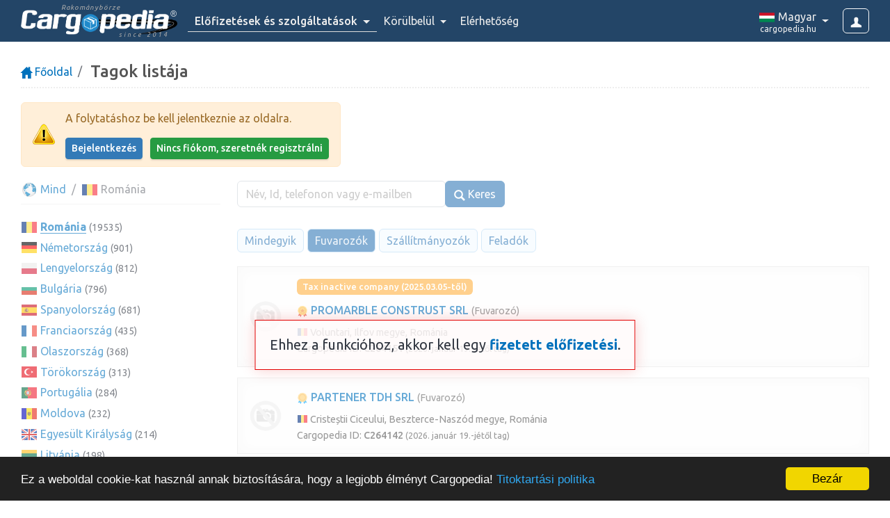

--- FILE ---
content_type: text/html; charset=UTF-8
request_url: https://www.cargopedia.hu/tagok/RO?tab=a&t=t
body_size: 9918
content:
<!DOCTYPE html>
<html lang="hu">
<head>
	<meta charset="UTF-8">
	<meta name="viewport" content="width=device-width, initial-scale=1">
		<title>Tagok listája</title>
		<link rel="icon" href="https://www.cargopedia.net/favicon.ico?2" type="image/x-icon">
	<link rel="manifest" href="/manifest.json">
	<meta name="theme-color" content="#337AB7">
	
	<base href="https://www.cargopedia.hu">
		<link href="https://fonts.googleapis.com/css2?family=Ubuntu:ital,wght@0,300;0,400;0,500;0,700;1,400&display=swap" rel="stylesheet">

	<link rel="stylesheet" href="/assets/ui.css?id=4abc195497594b6a08c452f31475f0d1">
	<link rel="stylesheet" href="/assets/base.css?id=3f3b4a30b2a56ea0eac21313626f0bec">
	
	<link rel="stylesheet" href="https://cdnjs.cloudflare.com/ajax/libs/flag-icon-css/2.8.0/css/flag-icon.min.css">

	<link rel="stylesheet" href="/assets/styles.css?id=3ac2202b6e702cb5f4a5181dfd406bc5">
		<style>
		.page.membri .clist .selected a { font-weight: 700; border-bottom: 1px solid; }
	</style>
	
	<!-- Google Tag Manager -->
	<script>(function(w,d,s,l,i){w[l]=w[l]||[];w[l].push({'gtm.start':
	new Date().getTime(),event:'gtm.js'});var f=d.getElementsByTagName(s)[0],
	j=d.createElement(s),dl=l!='dataLayer'?'&l='+l:'';j.async=true;j.src=
	'https://www.googletagmanager.com/gtm.js?id='+i+dl;f.parentNode.insertBefore(j,f);
	})(window,document,'script','dataLayer','GTM-WKSMR5P');</script>
	<!-- End Google Tag Manager -->
	<script>
		window.dataLayer = window.dataLayer || [];
		function gtag(){dataLayer.push(arguments);}
	</script>
<!-- Livewire Styles --><style >[wire\:loading][wire\:loading], [wire\:loading\.delay][wire\:loading\.delay], [wire\:loading\.inline-block][wire\:loading\.inline-block], [wire\:loading\.inline][wire\:loading\.inline], [wire\:loading\.block][wire\:loading\.block], [wire\:loading\.flex][wire\:loading\.flex], [wire\:loading\.table][wire\:loading\.table], [wire\:loading\.grid][wire\:loading\.grid], [wire\:loading\.inline-flex][wire\:loading\.inline-flex] {display: none;}[wire\:loading\.delay\.none][wire\:loading\.delay\.none], [wire\:loading\.delay\.shortest][wire\:loading\.delay\.shortest], [wire\:loading\.delay\.shorter][wire\:loading\.delay\.shorter], [wire\:loading\.delay\.short][wire\:loading\.delay\.short], [wire\:loading\.delay\.default][wire\:loading\.delay\.default], [wire\:loading\.delay\.long][wire\:loading\.delay\.long], [wire\:loading\.delay\.longer][wire\:loading\.delay\.longer], [wire\:loading\.delay\.longest][wire\:loading\.delay\.longest] {display: none;}[wire\:offline][wire\:offline] {display: none;}[wire\:dirty]:not(textarea):not(input):not(select) {display: none;}:root {--livewire-progress-bar-color: #2299dd;}[x-cloak] {display: none !important;}[wire\:cloak] {display: none !important;}</style>
</head>
<body class="">
	<div id="container">
		<div id="top-navbar" role="navigation">
			<div class="container-fluid">
				<div class="logo-container">
					<a class="site-logo" href="https://www.cargopedia.hu">
	<span class="title">Rakománybörze</span>
	<img src="https://www.cargopedia.net/img/logo-cargopedia.png" alt="Cargopedia - Fuvarbörze">
	<span class="reg"></span>
	<span class="since">since 2014</span>
</a>

									</div>
				
				<a class="login-btn btn btn-outline-light btn-md" href="https://www.cargopedia.hu/bejelentkez%C3%A9s">
					<i class="glyphicon glyphicon-user"></i>
				</a>

				<ul class="mainmenu">
	
	<li class="dropdown emphasize">
		<a href="javascript:;" class="dropdown-toggle" data-hover="dropdown" data-bs-toggle="dropdown">
			<span class="d-xl-none">Előfizetői</span>
			<span class="d-none d-xl-inline">Előfizetések és szolgáltatások</span>
			<span class="caret"></span>
		</a>
		<div class="dropdown-menu">
			<a class="dropdown-item" href="https://www.cargopedia.hu/el%C5%91fizet%C5%91i">Előfizetői</a>
			<a class="dropdown-item" href="https://www.cargopedia.hu/credits">Vásároljon krediteket</a>
		</div>
	</li>

		<li class="help dropdown">
		<a href="javascript:;" class="dropdown-toggle" data-hover="dropdown" data-bs-toggle="dropdown">
			Körülbelül <span class="caret"></span>
		</a>
		<div class="dropdown-menu">
			<a class="dropdown-item faq" href="https://www.cargopedia.hu/gyakori-k%C3%A9rd%C3%A9sek">Gyakori kérdések</a>
			<a class="dropdown-item" href="https://www.cargopedia.hu/how-a-freight-exchange-works">Hogyan működik a fuvarbörze működik?</a>
			<div class="dropdown-divider"></div>
			<div class="dropdown-header">Miért Cargopedia?</div>
			<a class="dropdown-item" href="https://www.cargopedia.hu/r%C3%B3lunk">Előnyök</a>
			<a class="dropdown-item" href="https://www.cargopedia.hu/biztons%C3%A1g">Biztonsági</a>
					</div>
	</li>

	<li><a href="https://www.cargopedia.hu/el%C3%A9rhet%C5%91s%C3%A9g">Elérhetőség</a></li>

			<li class="dropdown dropdown-lang">
	<a href="javascript:;" class="dropdown-toggle" data-hover="dropdown" data-bs-toggle="dropdown">
		<div>
			<img class="flag" width="24" src="https://www.cargopedia.net/img/flags/24/HU.png" alt="" height="20">
			<span class="limba">Magyar</span>
			<span class="domeniu">cargopedia.hu</span>
		</div>
	</a>
	<div class="dropdown-menu dropdown-menu-end" role="menu">
		<div class="dropdown-header">Cargopedia Network</div>
								<a class="dropdown-item" rel="alternate" href="https://www.cargopedia.bg" hreflang="bg">
				<img class="flag" width="24" src="https://www.cargopedia.net/img/flags/24/BG.png" alt="">
				&nbsp;български
				<span class="url">(cargopedia.bg)</span>
			</a>
								<a class="dropdown-item" rel="alternate" href="https://www.cargopedia.de" hreflang="de">
				<img class="flag" width="24" src="https://www.cargopedia.net/img/flags/24/DE.png" alt="">
				&nbsp;Deutsch
				<span class="url">(cargopedia.de)</span>
			</a>
								<a class="dropdown-item" rel="alternate" href="https://www.cargopedia.net" hreflang="en">
				<img class="flag" width="24" src="https://www.cargopedia.net/img/flags/24/GB.png" alt="">
				&nbsp;English
				<span class="url">(cargopedia.net)</span>
			</a>
								<a class="dropdown-item" rel="alternate" href="https://www.cargopedia.es" hreflang="es">
				<img class="flag" width="24" src="https://www.cargopedia.net/img/flags/24/ES.png" alt="">
				&nbsp;Español
				<span class="url">(cargopedia.es)</span>
			</a>
								<a class="dropdown-item" rel="alternate" href="https://www.cargopedia.fr" hreflang="fr">
				<img class="flag" width="24" src="https://www.cargopedia.net/img/flags/24/FR.png" alt="">
				&nbsp;Français
				<span class="url">(cargopedia.fr)</span>
			</a>
								<a class="dropdown-item selected" rel="alternate" href="https://www.cargopedia.hu" hreflang="hu">
				<img class="flag" width="24" src="https://www.cargopedia.net/img/flags/24/HU.png" alt="">
				&nbsp;Magyar
				<span class="url">(cargopedia.hu)</span>
			</a>
								<a class="dropdown-item" rel="alternate" href="https://www.cargopedia.it" hreflang="it">
				<img class="flag" width="24" src="https://www.cargopedia.net/img/flags/24/IT.png" alt="">
				&nbsp;Italiano
				<span class="url">(cargopedia.it)</span>
			</a>
								<a class="dropdown-item" rel="alternate" href="https://www.cargopedia.lt" hreflang="lt">
				<img class="flag" width="24" src="https://www.cargopedia.net/img/flags/24/LT.png" alt="">
				&nbsp;Lietuvių
				<span class="url">(cargopedia.lt)</span>
			</a>
								<a class="dropdown-item" rel="alternate" href="https://www.cargopedia.pl" hreflang="pl">
				<img class="flag" width="24" src="https://www.cargopedia.net/img/flags/24/PL.png" alt="">
				&nbsp;Polski
				<span class="url">(cargopedia.pl)</span>
			</a>
								<a class="dropdown-item" rel="alternate" href="https://www.cargopedia.pt" hreflang="pt">
				<img class="flag" width="24" src="https://www.cargopedia.net/img/flags/24/PT.png" alt="">
				&nbsp;Português
				<span class="url">(cargopedia.pt)</span>
			</a>
								<a class="dropdown-item" rel="alternate" href="https://www.cargopedia.ro" hreflang="ro">
				<img class="flag" width="24" src="https://www.cargopedia.net/img/flags/24/RO.png" alt="">
				&nbsp;Română
				<span class="url">(cargopedia.ro)</span>
			</a>
								<a class="dropdown-item" rel="alternate" href="https://www.cargopedia.ru" hreflang="ru">
				<img class="flag" width="24" src="https://www.cargopedia.net/img/flags/24/RU.png" alt="">
				&nbsp;Pусский
				<span class="url">(cargopedia.ru)</span>
			</a>
								<a class="dropdown-item" rel="alternate" href="https://tr.cargopedia.net" hreflang="tr">
				<img class="flag" width="24" src="https://www.cargopedia.net/img/flags/24/TR.png" alt="">
				&nbsp;Türk
				<span class="url">(tr.cargopedia.net)</span>
			</a>
			</div>
</li>
	</ul>
			</div>

					</div>

		
		<div id="body">
										<div class="maincontent">
						<div class="container-fluid page membri">
		<ol class="breadcrumb">
			<li class="breadcrumb-item"><a href="https://www.cargopedia.hu"><i class="glyphicon glyphicon-home"></i> Főoldal</a></li>
			<li class="breadcrumb-item active">
				<h1>Tagok listája</h1>
			</li>
		</ol>

					<div class="alert alert-warning" role="alert">
		<div class="img">
		<div class="icon"></div>
	</div>
		<div class="content">
		
		
		<div class="form-group">
					<p>A folytatáshoz be kell jelentkeznie az oldalra.</p>
				</div>
				<div class="form-group">
					<div class="button-row">
						<a class="btn btn-primary btn-sm" href="https://www.cargopedia.hu/bejelentkez%C3%A9s">Bejelentkezés</a>
						<a class="btn btn-success btn-sm" href="https://www.cargopedia.hu/regisztr%C3%A1ci%C3%B3">Nincs fiókom, szeretnék regisztrálni</a>
					</div>
				</div>

			</div>
</div>
		
		<div class="overlay-box">
	<div class="row">
				<div class="col-lg-3 d-none d-lg-block">
					<ol class="breadcrumb regiuni">
						<li class="breadcrumb-item"><a href="https://www.cargopedia.hu/tagok"><img class="flag" width="24" src="https://www.cargopedia.net/img/flags/24/_world.png" alt=""> Mind</a></li>
													<li class="breadcrumb-item active"><img class="flag" width="24" src="https://www.cargopedia.net/img/flags/24/RO.png" alt=""> Románia</li>
											</ol>

										<ul class="clist">
											<li class="selected">
							<img class="flag" width="24" src="https://www.cargopedia.net/img/flags/24/RO.png" alt="">
							<a href="https://www.cargopedia.hu/tagok/RO?tab=a&t=t">Románia</a>
							<small>(19535)</small>
						</li>
											<li>
							<img class="flag" width="24" src="https://www.cargopedia.net/img/flags/24/DE.png" alt="">
							<a href="https://www.cargopedia.hu/tagok/DE?tab=a&t=t">Németország</a>
							<small>(901)</small>
						</li>
											<li>
							<img class="flag" width="24" src="https://www.cargopedia.net/img/flags/24/PL.png" alt="">
							<a href="https://www.cargopedia.hu/tagok/PL?tab=a&t=t">Lengyelország</a>
							<small>(812)</small>
						</li>
											<li>
							<img class="flag" width="24" src="https://www.cargopedia.net/img/flags/24/BG.png" alt="">
							<a href="https://www.cargopedia.hu/tagok/BG?tab=a&t=t">Bulgária</a>
							<small>(796)</small>
						</li>
											<li>
							<img class="flag" width="24" src="https://www.cargopedia.net/img/flags/24/ES.png" alt="">
							<a href="https://www.cargopedia.hu/tagok/ES?tab=a&t=t">Spanyolország</a>
							<small>(681)</small>
						</li>
											<li>
							<img class="flag" width="24" src="https://www.cargopedia.net/img/flags/24/FR.png" alt="">
							<a href="https://www.cargopedia.hu/tagok/FR?tab=a&t=t">Franciaország</a>
							<small>(435)</small>
						</li>
											<li>
							<img class="flag" width="24" src="https://www.cargopedia.net/img/flags/24/IT.png" alt="">
							<a href="https://www.cargopedia.hu/tagok/IT?tab=a&t=t">Olaszország</a>
							<small>(368)</small>
						</li>
											<li>
							<img class="flag" width="24" src="https://www.cargopedia.net/img/flags/24/TR.png" alt="">
							<a href="https://www.cargopedia.hu/tagok/TR?tab=a&t=t">Törökország</a>
							<small>(313)</small>
						</li>
											<li>
							<img class="flag" width="24" src="https://www.cargopedia.net/img/flags/24/PT.png" alt="">
							<a href="https://www.cargopedia.hu/tagok/PT?tab=a&t=t">Portugália</a>
							<small>(284)</small>
						</li>
											<li>
							<img class="flag" width="24" src="https://www.cargopedia.net/img/flags/24/MD.png" alt="">
							<a href="https://www.cargopedia.hu/tagok/MD?tab=a&t=t">Moldova</a>
							<small>(232)</small>
						</li>
											<li>
							<img class="flag" width="24" src="https://www.cargopedia.net/img/flags/24/GB.png" alt="">
							<a href="https://www.cargopedia.hu/tagok/GB?tab=a&t=t">Egyesült Királyság</a>
							<small>(214)</small>
						</li>
											<li>
							<img class="flag" width="24" src="https://www.cargopedia.net/img/flags/24/LT.png" alt="">
							<a href="https://www.cargopedia.hu/tagok/LT?tab=a&t=t">Litvánia</a>
							<small>(198)</small>
						</li>
											<li>
							<img class="flag" width="24" src="https://www.cargopedia.net/img/flags/24/HU.png" alt="">
							<a href="https://www.cargopedia.hu/tagok/HU?tab=a&t=t">Magyarország</a>
							<small>(158)</small>
						</li>
											<li>
							<img class="flag" width="24" src="https://www.cargopedia.net/img/flags/24/BE.png" alt="">
							<a href="https://www.cargopedia.hu/tagok/BE?tab=a&t=t">Belgium</a>
							<small>(108)</small>
						</li>
											<li>
							<img class="flag" width="24" src="https://www.cargopedia.net/img/flags/24/UA.png" alt="">
							<a href="https://www.cargopedia.hu/tagok/UA?tab=a&t=t">Ukrajna</a>
							<small>(88)</small>
						</li>
											<li>
							<img class="flag" width="24" src="https://www.cargopedia.net/img/flags/24/AT.png" alt="">
							<a href="https://www.cargopedia.hu/tagok/AT?tab=a&t=t">Ausztria</a>
							<small>(67)</small>
						</li>
											<li>
							<img class="flag" width="24" src="https://www.cargopedia.net/img/flags/24/NL.png" alt="">
							<a href="https://www.cargopedia.hu/tagok/NL?tab=a&t=t">Hollandia</a>
							<small>(63)</small>
						</li>
											<li>
							<img class="flag" width="24" src="https://www.cargopedia.net/img/flags/24/CZ.png" alt="">
							<a href="https://www.cargopedia.hu/tagok/CZ?tab=a&t=t">Csehország</a>
							<small>(49)</small>
						</li>
											<li>
							<img class="flag" width="24" src="https://www.cargopedia.net/img/flags/24/SK.png" alt="">
							<a href="https://www.cargopedia.hu/tagok/SK?tab=a&t=t">Szlovákia</a>
							<small>(46)</small>
						</li>
											<li>
							<img class="flag" width="24" src="https://www.cargopedia.net/img/flags/24/CH.png" alt="">
							<a href="https://www.cargopedia.hu/tagok/CH?tab=a&t=t">Svájc</a>
							<small>(34)</small>
						</li>
											<li>
							<img class="flag" width="24" src="https://www.cargopedia.net/img/flags/24/LV.png" alt="">
							<a href="https://www.cargopedia.hu/tagok/LV?tab=a&t=t">Lettország</a>
							<small>(31)</small>
						</li>
											<li>
							<img class="flag" width="24" src="https://www.cargopedia.net/img/flags/24/GE.png" alt="">
							<a href="https://www.cargopedia.hu/tagok/GE?tab=a&t=t">Grúzia</a>
							<small>(30)</small>
						</li>
											<li>
							<img class="flag" width="24" src="https://www.cargopedia.net/img/flags/24/EE.png" alt="">
							<a href="https://www.cargopedia.hu/tagok/EE?tab=a&t=t">Észtország</a>
							<small>(26)</small>
						</li>
											<li>
							<img class="flag" width="24" src="https://www.cargopedia.net/img/flags/24/GR.png" alt="">
							<a href="https://www.cargopedia.hu/tagok/GR?tab=a&t=t">Görögország</a>
							<small>(25)</small>
						</li>
											<li>
							<img class="flag" width="24" src="https://www.cargopedia.net/img/flags/24/RS.png" alt="">
							<a href="https://www.cargopedia.hu/tagok/RS?tab=a&t=t">Szerbia</a>
							<small>(25)</small>
						</li>
											<li>
							<img class="flag" width="24" src="https://www.cargopedia.net/img/flags/24/SE.png" alt="">
							<a href="https://www.cargopedia.hu/tagok/SE?tab=a&t=t">Svédország</a>
							<small>(21)</small>
						</li>
											<li>
							<img class="flag" width="24" src="https://www.cargopedia.net/img/flags/24/HR.png" alt="">
							<a href="https://www.cargopedia.hu/tagok/HR?tab=a&t=t">Horvátország</a>
							<small>(18)</small>
						</li>
											<li>
							<img class="flag" width="24" src="https://www.cargopedia.net/img/flags/24/DK.png" alt="">
							<a href="https://www.cargopedia.hu/tagok/DK?tab=a&t=t">Dánia</a>
							<small>(17)</small>
						</li>
											<li>
							<img class="flag" width="24" src="https://www.cargopedia.net/img/flags/24/MK.png" alt="">
							<a href="https://www.cargopedia.hu/tagok/MK?tab=a&t=t">Észak-Macedónia</a>
							<small>(16)</small>
						</li>
											<li>
							<img class="flag" width="24" src="https://www.cargopedia.net/img/flags/24/LU.png" alt="">
							<a href="https://www.cargopedia.hu/tagok/LU?tab=a&t=t">Luxemburg</a>
							<small>(14)</small>
						</li>
											<li>
							<img class="flag" width="24" src="https://www.cargopedia.net/img/flags/24/SI.png" alt="">
							<a href="https://www.cargopedia.hu/tagok/SI?tab=a&t=t">Szlovénia</a>
							<small>(13)</small>
						</li>
											<li>
							<img class="flag" width="24" src="https://www.cargopedia.net/img/flags/24/AL.png" alt="">
							<a href="https://www.cargopedia.hu/tagok/AL?tab=a&t=t">Albánia</a>
							<small>(12)</small>
						</li>
											<li>
							<img class="flag" width="24" src="https://www.cargopedia.net/img/flags/24/IE.png" alt="">
							<a href="https://www.cargopedia.hu/tagok/IE?tab=a&t=t">Írország</a>
							<small>(10)</small>
						</li>
											<li>
							<img class="flag" width="24" src="https://www.cargopedia.net/img/flags/24/AM.png" alt="">
							<a href="https://www.cargopedia.hu/tagok/AM?tab=a&t=t">Örményország</a>
							<small>(9)</small>
						</li>
											<li>
							<img class="flag" width="24" src="https://www.cargopedia.net/img/flags/24/CY.png" alt="">
							<a href="https://www.cargopedia.hu/tagok/CY?tab=a&t=t">Ciprus</a>
							<small>(7)</small>
						</li>
											<li>
							<img class="flag" width="24" src="https://www.cargopedia.net/img/flags/24/FI.png" alt="">
							<a href="https://www.cargopedia.hu/tagok/FI?tab=a&t=t">Finnország</a>
							<small>(7)</small>
						</li>
											<li>
							<img class="flag" width="24" src="https://www.cargopedia.net/img/flags/24/NO.png" alt="">
							<a href="https://www.cargopedia.hu/tagok/NO?tab=a&t=t">Norvégia</a>
							<small>(6)</small>
						</li>
											<li>
							<img class="flag" width="24" src="https://www.cargopedia.net/img/flags/24/BA.png" alt="">
							<a href="https://www.cargopedia.hu/tagok/BA?tab=a&t=t">Bosznia-Hercegovina</a>
							<small>(5)</small>
						</li>
											<li>
							<img class="flag" width="24" src="https://www.cargopedia.net/img/flags/24/MC.png" alt="">
							<a href="https://www.cargopedia.hu/tagok/MC?tab=a&t=t">Monaco</a>
							<small>(2)</small>
						</li>
											<li>
							<img class="flag" width="24" src="https://www.cargopedia.net/img/flags/24/MT.png" alt="">
							<a href="https://www.cargopedia.hu/tagok/MT?tab=a&t=t">Málta</a>
							<small>(2)</small>
						</li>
											<li>
							<img class="flag" width="24" src="https://www.cargopedia.net/img/flags/24/XK.png" alt="">
							<a href="https://www.cargopedia.hu/tagok/XK?tab=a&t=t">Koszovó</a>
							<small>(2)</small>
						</li>
											<li>
							<img class="flag" width="24" src="https://www.cargopedia.net/img/flags/24/AD.png" alt="">
							<a href="https://www.cargopedia.hu/tagok/AD?tab=a&t=t">Andorra</a>
							<small>(1)</small>
						</li>
											<li>
							<img class="flag" width="24" src="https://www.cargopedia.net/img/flags/24/ME.png" alt="">
							<a href="https://www.cargopedia.hu/tagok/ME?tab=a&t=t">Montenegró</a>
							<small>(1)</small>
						</li>
										</ul>
				</div>

				<div class="col-lg-9">
					<div class="tabbed-header clearfix">
						<form action="https://www.cargopedia.hu/tagok" method="GET" class="form-inline left">
							<input type="hidden" name="tab" value="a">
							<input type="hidden" name="t" value="t">
							<div class="form-group">
								<div class="input-group">
									<input type="text" class="form-control" name="s" id="search" value="" placeholder="Név, Id, telefonon vagy e-mailben"  tabindex="-1" >
									<button type="submit" class="btn btn-primary btn-search input-group-text"  tabindex="-1" >
										<i class="glyphicon glyphicon-search"></i> Keres
									</button>
								</div>
															</div>
						</form>

											</div>

					<ul class="nav nav-pills small">
						<li class="nav-item">
							<a class="nav-link" href="https://www.cargopedia.hu/tagok/RO?tab=a&t=a">
								Mindegyik
							</a>
						</li>
						<li class="nav-item">
							<a class="nav-link active" href="https://www.cargopedia.hu/tagok/RO?tab=a&t=t">
								Fuvarozók
							</a>
						</li>
						<li class="nav-item">
							<a class="nav-link" href="https://www.cargopedia.hu/tagok/RO?tab=a&t=e">
								Szállítmányozók
							</a>
						</li>
						<li class="nav-item">
							<a class="nav-link" href="https://www.cargopedia.hu/tagok/RO?tab=a&t=c">
								Feladók
							</a>
						</li>
											</ul>

					<div class="members">
																				<div class="member clickable-row" href="https://www.cargopedia.hu/promarble-construst-srl-c264151">
								<div class="autotable full middle">
									<div class="logo d-none d-md-table-cell">
										<img src="https://www.cargopedia.net/img/logo-placeholder.png" alt="PROMARBLE CONSTRUST SRL">
									</div>

									<div class="infofirma">
																					<p>
												<a href="https://www.anaf.ro/inactivi/inactivi.do?inputCui=49369346" rel="nofollow"><span class="badge bg-warning">Tax inactive company (2025.03.05-től)</span></a>
											</p>
										
										
										<div class="titlu">
											
											<a href="https://www.cargopedia.hu/promarble-construst-srl-c264151" onclick="Livewire.dispatch('openModal', { component: 'profil.modal', arguments: { id: 264151 }}); return false;"><img class="imgstatus" title="Premium előfizetés" src="https://www.cargopedia.net/img/abonamente/ab-premium32.png"> PROMARBLE CONSTRUST SRL</a>
											<span class="gray">(Fuvarozó)</span>

											
																					</div>

										
										
										
										<div class="meta">
											<div>
												<img class="flag" width="16" src="https://www.cargopedia.net/img/flags/16/RO.png" alt="">
																								Voluntari, Ilfov megye, Románia
											</div>

											<div>
												Cargopedia ID:
												<strong>C264151</strong>
												<small>(2026. január 19.-jétől tag)</small>
											</div>

																					</div>
									</div>

																	</div>
							</div>
																				<div class="member clickable-row" href="https://www.cargopedia.hu/partener-tdh-srl-c264142">
								<div class="autotable full middle">
									<div class="logo d-none d-md-table-cell">
										<img src="https://www.cargopedia.net/img/logo-placeholder.png" alt="PARTENER TDH SRL">
									</div>

									<div class="infofirma">
										
										
										<div class="titlu">
											
											<a href="https://www.cargopedia.hu/partener-tdh-srl-c264142" onclick="Livewire.dispatch('openModal', { component: 'profil.modal', arguments: { id: 264142 }}); return false;"><img class="imgstatus" title="Standard előfizetés" src="https://www.cargopedia.net/img/abonamente/ab-standard32.png"> PARTENER TDH SRL</a>
											<span class="gray">(Fuvarozó)</span>

											
																					</div>

										
										
										
										<div class="meta">
											<div>
												<img class="flag" width="16" src="https://www.cargopedia.net/img/flags/16/RO.png" alt="">
																								Cristeștii Ciceului, Beszterce-Naszód megye, Románia
											</div>

											<div>
												Cargopedia ID:
												<strong>C264142</strong>
												<small>(2026. január 19.-jétől tag)</small>
											</div>

																					</div>
									</div>

																	</div>
							</div>
																				<div class="member clickable-row" href="https://www.cargopedia.hu/stoian-adrian-trans-expres-srl-c264130">
								<div class="autotable full middle">
									<div class="logo d-none d-md-table-cell">
										<img src="https://www.cargopedia.net/img/logo-placeholder.png" alt="STOIAN ADRIAN TRANS EXPRES SRL">
									</div>

									<div class="infofirma">
										
										
										<div class="titlu">
											
											<a href="https://www.cargopedia.hu/stoian-adrian-trans-expres-srl-c264130" onclick="Livewire.dispatch('openModal', { component: 'profil.modal', arguments: { id: 264130 }}); return false;"><img class="imgstatus" title="Standard előfizetés" src="https://www.cargopedia.net/img/abonamente/ab-standard32.png"> STOIAN ADRIAN TRANS EXPRES SRL</a>
											<span class="gray">(Fuvarozó)</span>

											
																					</div>

										
										
										
										<div class="meta">
											<div>
												<img class="flag" width="16" src="https://www.cargopedia.net/img/flags/16/RO.png" alt="">
																								Râmnicu Sărat, Buzău megye, Románia
											</div>

											<div>
												Cargopedia ID:
												<strong>C264130</strong>
												<small>(2026. január 19.-jétől tag)</small>
											</div>

																					</div>
									</div>

																	</div>
							</div>
																				<div class="member clickable-row" href="https://www.cargopedia.hu/eli-vali-stoica-srl-c264120">
								<div class="autotable full middle">
									<div class="logo d-none d-md-table-cell">
										<img src="https://www.cargopedia.net/img/logo-placeholder.png" alt="ELI-VALI STOICA SRL">
									</div>

									<div class="infofirma">
										
										
										<div class="titlu">
											
											<a href="https://www.cargopedia.hu/eli-vali-stoica-srl-c264120" onclick="Livewire.dispatch('openModal', { component: 'profil.modal', arguments: { id: 264120 }}); return false;"><img class="imgstatus" title="Standard előfizetés" src="https://www.cargopedia.net/img/abonamente/ab-standard32.png"> ELI-VALI STOICA SRL</a>
											<span class="gray">(Fuvarozó)</span>

											
																					</div>

										
										
										
										<div class="meta">
											<div>
												<img class="flag" width="16" src="https://www.cargopedia.net/img/flags/16/RO.png" alt="">
																								Braniștea, Dâmbovița megye, Románia
											</div>

											<div>
												Cargopedia ID:
												<strong>C264120</strong>
												<small>(2026. január 19.-jétől tag)</small>
											</div>

																					</div>
									</div>

																	</div>
							</div>
																				<div class="member clickable-row" href="https://www.cargopedia.hu/autorestart-srl-c264097">
								<div class="autotable full middle">
									<div class="logo d-none d-md-table-cell">
										<img src="https://www.cargopedia.net/img/logo-placeholder.png" alt="AUTORESTART SRL">
									</div>

									<div class="infofirma">
										
										
										<div class="titlu">
											
											<a href="https://www.cargopedia.hu/autorestart-srl-c264097" onclick="Livewire.dispatch('openModal', { component: 'profil.modal', arguments: { id: 264097 }}); return false;">AUTORESTART SRL</a>
											<span class="gray">(Fuvarozó)</span>

											
																					</div>

										
										
										
										<div class="meta">
											<div>
												<img class="flag" width="16" src="https://www.cargopedia.net/img/flags/16/RO.png" alt="">
																								Mara, Máramaros, Románia
											</div>

											<div>
												Cargopedia ID:
												<strong>C264097</strong>
												<small>(2026. január 18.-jétől tag)</small>
											</div>

																					</div>
									</div>

																	</div>
							</div>
																				<div class="member clickable-row" href="https://www.cargopedia.hu/briliant-international-srl-c264090">
								<div class="autotable full middle">
									<div class="logo d-none d-md-table-cell">
										<img src="https://www.cargopedia.net/img/logo-placeholder.png" alt="BRILIANT INTERNAȚIONAL SRL">
									</div>

									<div class="infofirma">
										
										
										<div class="titlu">
											
											<a href="https://www.cargopedia.hu/briliant-international-srl-c264090" onclick="Livewire.dispatch('openModal', { component: 'profil.modal', arguments: { id: 264090 }}); return false;"><img class="imgstatus" title="Premium előfizetés" src="https://www.cargopedia.net/img/abonamente/ab-premium32.png"> BRILIANT INTERNAȚIONAL SRL</a>
											<span class="gray">(Fuvarozó)</span>

											
																					</div>

										
										
										
										<div class="meta">
											<div>
												<img class="flag" width="16" src="https://www.cargopedia.net/img/flags/16/RO.png" alt="">
																								Petros, Hunyad megye, Románia
											</div>

											<div>
												Cargopedia ID:
												<strong>C264090</strong>
												<small>(2026. január 18.-jétől tag)</small>
											</div>

																					</div>
									</div>

																	</div>
							</div>
																				<div class="member clickable-row" href="https://www.cargopedia.hu/rinal-trans-srl-c264011">
								<div class="autotable full middle">
									<div class="logo d-none d-md-table-cell">
										<img src="https://www.cargopedia.net/img/logo-placeholder.png" alt="RINAL TRANS SRL">
									</div>

									<div class="infofirma">
										
										
										<div class="titlu">
											
											<a href="https://www.cargopedia.hu/rinal-trans-srl-c264011" onclick="Livewire.dispatch('openModal', { component: 'profil.modal', arguments: { id: 264011 }}); return false;"><img class="imgstatus" title="Standard előfizetés" src="https://www.cargopedia.net/img/abonamente/ab-standard32.png"> RINAL TRANS SRL</a>
											<span class="gray">(Fuvarozó)</span>

											
																					</div>

										
										
										
										<div class="meta">
											<div>
												<img class="flag" width="16" src="https://www.cargopedia.net/img/flags/16/RO.png" alt="">
																								Borca, Neamț megye, Románia
											</div>

											<div>
												Cargopedia ID:
												<strong>C264011</strong>
												<small>(2026. január 16.-jétől tag)</small>
											</div>

																					</div>
									</div>

																	</div>
							</div>
																				<div class="member clickable-row" href="https://www.cargopedia.hu/cgc-sweet-auto-srl-c264008">
								<div class="autotable full middle">
									<div class="logo d-none d-md-table-cell">
										<img src="https://www.cargopedia.net/img/logo-placeholder.png" alt="CGC SWEET AUTO SRL">
									</div>

									<div class="infofirma">
																					<p>
												<a href="https://www.anaf.ro/inactivi/inactivi.do?inputCui=49380603" rel="nofollow"><span class="badge bg-warning">Tax inactive company (2025.02.19-től)</span></a>
											</p>
										
										
										<div class="titlu">
											
											<a href="https://www.cargopedia.hu/cgc-sweet-auto-srl-c264008" onclick="Livewire.dispatch('openModal', { component: 'profil.modal', arguments: { id: 264008 }}); return false;"><img class="imgstatus" title="Premium előfizetés" src="https://www.cargopedia.net/img/abonamente/ab-premium32.png"> CGC SWEET AUTO SRL</a>
											<span class="gray">(Fuvarozó)</span>

											
																					</div>

										
										
										
										<div class="meta">
											<div>
												<img class="flag" width="16" src="https://www.cargopedia.net/img/flags/16/RO.png" alt="">
																								Păstrăveni, Neamț megye, Románia
											</div>

											<div>
												Cargopedia ID:
												<strong>C264008</strong>
												<small>(2026. január 16.-jétől tag)</small>
											</div>

																					</div>
									</div>

																	</div>
							</div>
																				<div class="member clickable-row" href="https://www.cargopedia.hu/hgr-transport-logistic-srl-c263959">
								<div class="autotable full middle">
									<div class="logo d-none d-md-table-cell">
										<img src="https://www.cargopedia.net/img/logo-placeholder.png" alt="HGR TRANSPORT LOGISTIC SRL">
									</div>

									<div class="infofirma">
										
										
										<div class="titlu">
											
											<a href="https://www.cargopedia.hu/hgr-transport-logistic-srl-c263959" onclick="Livewire.dispatch('openModal', { component: 'profil.modal', arguments: { id: 263959 }}); return false;">HGR TRANSPORT LOGISTIC SRL</a>
											<span class="gray">(Fuvarozó)</span>

											
																					</div>

										
										
										
										<div class="meta">
											<div>
												<img class="flag" width="16" src="https://www.cargopedia.net/img/flags/16/RO.png" alt="">
																								Pitești, Argeș megye, Románia
											</div>

											<div>
												Cargopedia ID:
												<strong>C263959</strong>
												<small>(2026. január 15.-jétől tag)</small>
											</div>

																					</div>
									</div>

																	</div>
							</div>
																				<div class="member clickable-row" href="https://www.cargopedia.hu/sori-lav-cip-srl-c263956">
								<div class="autotable full middle">
									<div class="logo d-none d-md-table-cell">
										<img src="https://www.cargopedia.net/img/logo-placeholder.png" alt="SORI-LAV CIP SRL">
									</div>

									<div class="infofirma">
										
										
										<div class="titlu">
											
											<a href="https://www.cargopedia.hu/sori-lav-cip-srl-c263956" onclick="Livewire.dispatch('openModal', { component: 'profil.modal', arguments: { id: 263956 }}); return false;">SORI-LAV CIP SRL</a>
											<span class="gray">(Fuvarozó)</span>

											
																					</div>

										
										
										
										<div class="meta">
											<div>
												<img class="flag" width="16" src="https://www.cargopedia.net/img/flags/16/RO.png" alt="">
																								Verești, Suceava megye, Románia
											</div>

											<div>
												Cargopedia ID:
												<strong>C263956</strong>
												<small>(2026. január 15.-jétől tag)</small>
											</div>

																					</div>
									</div>

																	</div>
							</div>
						
						<nav>
        
        <ul class="pagination">
            
                            <li class="page-item disabled" aria-disabled="true" aria-label="&laquo; Înapoi">
                    <span class="page-link" aria-hidden="true">&lsaquo;</span>
                </li>
            
            
                            
                
                
                                                                                        <li class="page-item active" aria-current="page"><span class="page-link">1</span></li>
                                                                                                <li class="page-item"><a class="page-link" href="https://www.cargopedia.hu/tagok/RO?tab=a&amp;t=t&amp;page=2">2</a></li>
                                                                                                <li class="page-item"><a class="page-link" href="https://www.cargopedia.hu/tagok/RO?tab=a&amp;t=t&amp;page=3">3</a></li>
                                                                                                <li class="page-item"><a class="page-link" href="https://www.cargopedia.hu/tagok/RO?tab=a&amp;t=t&amp;page=4">4</a></li>
                                                                                                <li class="page-item"><a class="page-link" href="https://www.cargopedia.hu/tagok/RO?tab=a&amp;t=t&amp;page=5">5</a></li>
                                                                                                <li class="page-item"><a class="page-link" href="https://www.cargopedia.hu/tagok/RO?tab=a&amp;t=t&amp;page=6">6</a></li>
                                                                                                <li class="page-item"><a class="page-link" href="https://www.cargopedia.hu/tagok/RO?tab=a&amp;t=t&amp;page=7">7</a></li>
                                                                                                <li class="page-item"><a class="page-link" href="https://www.cargopedia.hu/tagok/RO?tab=a&amp;t=t&amp;page=8">8</a></li>
                                                                                                <li class="page-item"><a class="page-link" href="https://www.cargopedia.hu/tagok/RO?tab=a&amp;t=t&amp;page=9">9</a></li>
                                                                                                <li class="page-item"><a class="page-link" href="https://www.cargopedia.hu/tagok/RO?tab=a&amp;t=t&amp;page=10">10</a></li>
                                                                                        
                                    <li class="page-item disabled" aria-disabled="true"><span class="page-link">...</span></li>
                
                
                                            
                
                
                                                                                        <li class="page-item"><a class="page-link" href="https://www.cargopedia.hu/tagok/RO?tab=a&amp;t=t&amp;page=871">871</a></li>
                                                                                                <li class="page-item"><a class="page-link" href="https://www.cargopedia.hu/tagok/RO?tab=a&amp;t=t&amp;page=872">872</a></li>
                                                                        
            
                            <li class="page-item">
                    <a class="page-link" href="https://www.cargopedia.hu/tagok/RO?tab=a&amp;t=t&amp;page=2" rel="next" aria-label="Înainte &raquo;">&rsaquo;</a>
                </li>
                    </ul>
    </nav>

					</div>
				</div>
			</div>

		<div class="overlay-message">
		Ehhez a funkcióhoz, akkor kell egy <b><a href="https://www.cargopedia.hu/el%C5%91fizet%C5%91i">fizetett előfizetési</a></b>.
	</div>
	</div>
	</div>
				</div>
					</div>

		<div id="footer">
	<div class="row">
		<div class="col-lg-6 col-stanga">
			<div class="copy clearfix">
				<img class="logo" src="https://www.cargopedia.net/img/logo-cargopedia-i30.png">
				<div class="text">
					<p>Cargopedia a Cargopedia SRL bejegyzett védjegye</p>
					<p>&copy; 2014-2026 Összes jog fenntartva</p>
				</div>
			</div>
			<ul class="links">
				<li><a href="https://www.cargopedia.hu/el%C3%A9rhet%C5%91s%C3%A9g">Elérhetőség</a></li>
								<li><a href="https://www.cargopedia.hu/el%C5%91fizet%C5%91i">Előfizetői</a></li>
				<li><a href="https://www.cargopedia.hu/api">API</a></li>
				<li><a href="https://www.cargopedia.hu/terms">Felhasználói feltételek</a></li>
				<li><a href="https://www.cargopedia.hu/privacy">Titoktartási politika</a></li>
											</ul>
		</div>
		<div class="col-lg-6 col-dreapta">
			<div class="social">
				<div class="butoane">
					<a class="facebook" href="https://www.facebook.com/cargopedia" rel="nofollow">&nbsp;</a>
					<a class="twitter" href="https://twitter.com/cargopedia" rel="nofollow">&nbsp;</a>
				</div>
				<div class="text">
					<h2>Cargopedia fuvarbörze</h2>
					<p>25 695 szállító és feladó a világon szolgáltatásainkon alapszik</p>
				</div>
			</div>
		</div>
	</div>
</div>
	</div>

	
	<div class="toast-container position-fixed top-0 start-50 translate-middle-x p-3"></div>

	<div wire:snapshot="{&quot;data&quot;:{&quot;user&quot;:null,&quot;user_id&quot;:null,&quot;obj_type&quot;:null,&quot;obj_id&quot;:null,&quot;over_modal&quot;:false,&quot;show&quot;:false,&quot;poate_vedea&quot;:null,&quot;forceRefresh&quot;:false},&quot;memo&quot;:{&quot;id&quot;:&quot;JdhjPh0hk8XON2n243pb&quot;,&quot;name&quot;:&quot;butoane-contact&quot;,&quot;path&quot;:&quot;tagok\/RO&quot;,&quot;method&quot;:&quot;GET&quot;,&quot;children&quot;:[],&quot;scripts&quot;:[],&quot;assets&quot;:[],&quot;errors&quot;:[],&quot;locale&quot;:&quot;hu&quot;},&quot;checksum&quot;:&quot;2e0085e1fc15c71651ba3b2978ae10fd806b5086bb3f15df451b825aa224366f&quot;}" wire:effects="{&quot;listeners&quot;:[&quot;arataButoaneContact&quot;,&quot;ascundeButoaneContact&quot;,&quot;objModalOpened&quot;,&quot;objModalClosed&quot;]}" wire:id="JdhjPh0hk8XON2n243pb" id="butoanecontact" x-data="butoanecontact_data($wire)" x-bind:class="$wire.over_modal ? 'over-modal' : ''" x-show="enabled && show" x-cloak x-transition.opacity>
    <!--[if BLOCK]><![endif]--><!--[if ENDBLOCK]><![endif]-->
</div>

	<script>
		var cargopedia = {
			env: "production",
			route: "membri",
			trans: {
				selectati: "Válassza ki",
				selectati_o_optiune: "Kérem válasszon egy opciót!",
				acc_imagini: "Kizárólag JPEG es PNG fájlok engedélyezettek!",
				acc_fisiere: "Kizárólag JPEG, PNG, PDF, DOC, DOCX, XLS, XLS es ODT/ODS fájlok engedélyezettek!",
				distanta: "Távolság",
				m: "m",
				km: "km",
				litri: "literek",
				durata: "Időtartam",
				si: "és",
				ore: "órák",
				ora: "óra",
				minute: "percek",
				minut: "perc",
				consum: "Fogyasztás",
				carburant: "Üzemanyag",
				cost: "Költség",
				country: "Ország",
				state: "Állam",
				region: "Megye / Körzet",
				city: "Város",
				locality: "Város",
				street: "Utca",
				lipsa_conversatii_chat: "Nincsenek küldött vagy fogadott üzenetek",
				referitor_la: "Ami az",
				enter_to_send: "Az üzenet elküldéséhez nyomja meg az Enter billentyűt",
				user_offline: "A felhasználó nem online",
				online: "Online",
				offline: "Offline",
				trimite: "Küldés",
				trimis: "Sent",
				primit: "Received",
				citit: "Read",
				tradu: "Fordítás",
				se_traduce: "Fordítás folyamatban...",
				traducere_automata_activata: "A fordítás a Google Translate segítségével aktiválva van.",
				puteti_scrie_in_propria_limba: "Írhat magyarul, az üzenetek automatikusan lefordulnak.",
				felicitari: "Gratulálunk!",
				ai_plus_credit_x: "<b>#x#</b> kreditet kapott.",
				ai_minus_credit_x: "Kredited <b>#x#</b>-val csökkent.",
				motiv: "Ok",
				recomandare: "Ajánlás",
				notificare: "Bejelentés",
								favoritele_vor_fi_salvate_in_rubrica_x: "A kedvencek a <b>Megtekintések &amp; Kedvencek</b> szakaszba kerülnek, amelyet az adminisztrációs panelről érhet el.",
				blocheaza_firma_info: "Ha letiltja ezt a céget, többé nem fogja látni hirdetéseit az oldalon. Ezen túlmenően ez a cég nem fogja tudni felvenni veled a kapcsolatot chaten keresztül.",
				ai_blocat_pe: "Letiltotta ezt a céget",
				ai_fost_blocat_de: "Ez a cég letiltotta Önt",
				raporteaza_anunt: "Hirdetés jelentése",
				da: "Igen",
				nu: "Nem",
				anuleaza: "Elvet",
				eroare: "Hiba",
				atentie: "Figyelem",
				confirmati_operatiunea: "Erősítse meg a műveletet",
				continuati: "Akarod folytatni?",
				link_copiat_in_clipboard: "A linket a vágólapra másoltuk!",
				anunt_sters: "A hirdetés törlésre került!",
				Diesel: "Gázolaj",
				Petrol: "Benzin",
				LPG: "GPL",
				sumar_si_taxe_drum: "Összegzés és útdíjak",
				total: "Teljes",
				fara_trafic: "nincs forgalom",
				cu_trafic: "forgalommal",
				taxe_drum: "Útdíjak",
				sofer: "Sofőr",
				pagina: "Oldal",
				calcul_tolls_slug: "utvonal-koltsegek-es-utdijak",
				nedisponibil: "Nem érhető el",
				aceasta_functie_necesita_abonament: "Ehhez a funkcióhoz, akkor kell egy <b><a href=\"https://www.cargopedia.hu/el%C5%91fizet%C5%91i\">fizetett előfizetési</a></b>.",
				randul_x_are_eroare: ":rand sor hibát tartalmaz!",
				sar_peste: "Skip over?",
				coloanele_au_fost_autodetectate: "The columns were auto-detected",
				urmatoarele_coloane_nu_au_fost_detectate: "The following columns could not be detected automatically:",
				coloanele_au_fost_autodetectate_body: "Carefully check/select the columns and then press the <b>Importál</b> button.",
				structura_a_fost_salvata: "The structure has been saved",
				structura_a_fost_salvata_body: "You can select <b>:nume</b> for future imports to avoid picking columns every time.",

				sunt_permise_maxim_3_selectii: "Legfeljebb 3 kiválasztott opció engedélyezett!",

				cifra_de_afaceri: "Forgalma",
				incasari: "Bevételek",
				cheltuieli: "Kiadások",
				creante: "Követelések",
				profit: "Nyereség",
				salariati: "Átlagos alkalmazottak száma",
				datorii: "Tartozások",
				capitaluri: "Összes tőke",
				casa_si_banca: "Készpénz és bank",
				creante: "Követelések",

				rating_1: "Nagyon rossz",
				rating_2: "Rossz",
				rating_3: "Így-úgy",
				rating_4: "Jó",
				rating_5: "Nagyon jó",
			},
			regio: {
				cc: "US",
				lang: "hu",
				layout: "hu",
				maps_lang: "hu",
				maps_lg: "eng",
				maps_layout: "en-US",
				date_format: "YYYY.MM.DD",
				separator: ",",
				moneda: "HUF",
				curs: 386.0869,
				lat: 47,
				lng: 20,
				zoom: 7,
			},
			datepicker_icons: {
				time: 'glyphicon glyphicon-time',
				date: 'glyphicon glyphicon-calendar',
				up: 'glyphicon glyphicon-chevron-up',
				down: 'glyphicon glyphicon-chevron-down',
				previous: 'glyphicon glyphicon-chevron-left',
				next: 'glyphicon glyphicon-chevron-right',
				today: 'glyphicon glyphicon-screenshot',
				clear: 'glyphicon glyphicon-trash',
				close: 'glyphicon glyphicon-remove',
			},
			routes: {
				stergecerere: "https://www.cargopedia.hu/delete-load/",
												calcultolls: "https://www.cargopedia.hu/%C3%BAtvonal-k%C3%B6lts%C3%A9g-%C3%A9s-%C3%BAtd%C3%ADj-kalkul%C3%A1tor",
				calcultollsprefs: "https://www.cargopedia.hu/%C3%BAtvonal-k%C3%B6lts%C3%A9g-%C3%A9s-%C3%BAtd%C3%ADj-kalkul%C3%A1tor/prefs",
								abonamente: "https://www.cargopedia.hu/el%C5%91fizet%C5%91i",
			},
			logat: 0,
			id_user: 0,
			id_firma: 0,
			is_admin: 0,
						page: 1,
			search: 0,
							searchTab: null,
				searchTabs: [],
						cc_interes: ["HU"],
			url_login: "https://www.cargopedia.hu/bejelentkez%C3%A9s",
			PJ: 0,
			validat: 0,
										abonament: 0,
				perioada: 6,
				luni_ramase: 6,
				cost_extra_user_luni_ramase: 6,
						perioada_max_anunt_marfa: 1,
			perioada_max_anunt_camion: 12,
			cdomain: "",
			here_ak: "T6gx-BZdcqnszXE4aFnFql1noPs2oueWxr8pOHZ7LBb",
			tva: 0,
			credits: 0,
			cost_extra_user: 1,
			cost_anunt_evidentiat: 2,
			cost_sms: 0.05,
			cost_calcul_tolls: 0.05,
			delay: 0,
			bl: [],
			blby: [],
			impl: {
				ct: 0,
				in: 0
			},
		};

				cargopedia.banner_positions = 10;
		cargopedia.banners = [
					];
	</script>

	<script src="/assets/ui.js?id=b4d880ea75488632c0ff69fafb3d1e4e"></script>
	<script src="/assets/base.js?id=508ed5495194fd330fd5ab9ea47352b8"></script>
	
				<script src="/assets/locales/jquery-timeago/jquery.timeago.hu.js"></script>
	
	<div wire:snapshot="{&quot;data&quot;:{&quot;activeComponent&quot;:null,&quot;components&quot;:[[],{&quot;s&quot;:&quot;arr&quot;}]},&quot;memo&quot;:{&quot;id&quot;:&quot;X7nupRrvz0hv4VGF95z4&quot;,&quot;name&quot;:&quot;livewire-ui-modal&quot;,&quot;path&quot;:&quot;tagok\/RO&quot;,&quot;method&quot;:&quot;GET&quot;,&quot;children&quot;:[],&quot;scripts&quot;:[],&quot;assets&quot;:[],&quot;errors&quot;:[],&quot;locale&quot;:&quot;hu&quot;},&quot;checksum&quot;:&quot;f6536c4478fed4a6e840f208c6f9aa4eec8746e1917e904f1362ab20629dc6f8&quot;}" wire:effects="{&quot;listeners&quot;:[&quot;openModal&quot;,&quot;destroyComponent&quot;]}" wire:id="X7nupRrvz0hv4VGF95z4">
    <!--[if BLOCK]><![endif]--><!--[if ENDBLOCK]><![endif]-->
    <!--[if BLOCK]><![endif]--><!--[if ENDBLOCK]><![endif]-->

    <div
        x-data="LivewireUIModal()"
                x-on:close.stop="setShowPropertyTo(false)"
        x-on:keydown.escape.window="closeModalOnEscape()"
        x-show="show"
        style="display: none;"
    >
        <!--[if BLOCK]><![endif]--><!--[if ENDBLOCK]><![endif]-->
    </div>
</div>

	<script src="/assets/scripts.js?id=5f436de4098535ae7c16be407d421d87"></script>
		
	<script>
		window.cookieconsent_options = {"message":"Ez a weboldal cookie-kat használ annak biztosítására, hogy a legjobb élményt Cargopedia!","dismiss":"Bezár","learnMore":"Titoktartási politika","link":"https://www.cargopedia.hu/privacy","theme":"dark-bottom"};
	</script>

	
	<script>
		if ('serviceWorker' in navigator) {
			window.addEventListener('load', function() {
				navigator.serviceWorker.register('/service-worker.js');
			});
		}
	</script>

	
	<script>
	var $buoop = {
		required:{e:15,f:60,o:47,s:12,c:60},
		reminder:0,
		noclose:true,
		no_permanent_hide:true,
		l:"hu",
		api:2021.02,
		text_in_ro: {
			'msg':'Browser-ul tău ({brow_name}) este depășit. Cargopedia nu funcționează corect pe această versiune!',
			'msgmore': 'Te rugăm să faci update la o versiune mai nouă sau să folosești alt browser.<br>Notă: Dacă folosiți <b>Windows XP</b>, vă rugăm să faceți upgrade la Windows 7 sau mai nou. Niciunul din browserele moderne nu mai suportă Windows XP.'
		}
	};
	function $buo_f(){
		var e = document.createElement("script");
		e.src = "https://browser-update.org/update.min.js";
		e.async = true;
		document.body.appendChild(e);
	};
	try {document.addEventListener("DOMContentLoaded", $buo_f,false)}
	catch(e){window.attachEvent("onload", $buo_f)}
	</script>

	
	<script src="https://www.cargopedia.hu/vendor/livewire/livewire.min.js?id=df3a17f2"   data-csrf="Ojb7q9IiAWfYfjUIvcPPWlioxf5Fj3DYW1WcCUXe" data-update-uri="/livewire/update" data-navigate-once="true"></script>
<script defer src="https://static.cloudflareinsights.com/beacon.min.js/vcd15cbe7772f49c399c6a5babf22c1241717689176015" integrity="sha512-ZpsOmlRQV6y907TI0dKBHq9Md29nnaEIPlkf84rnaERnq6zvWvPUqr2ft8M1aS28oN72PdrCzSjY4U6VaAw1EQ==" data-cf-beacon='{"version":"2024.11.0","token":"de76eb93a2fe47ca9d6a0b04d1209dfd","r":1,"server_timing":{"name":{"cfCacheStatus":true,"cfEdge":true,"cfExtPri":true,"cfL4":true,"cfOrigin":true,"cfSpeedBrain":true},"location_startswith":null}}' crossorigin="anonymous"></script>
</body>
</html>
